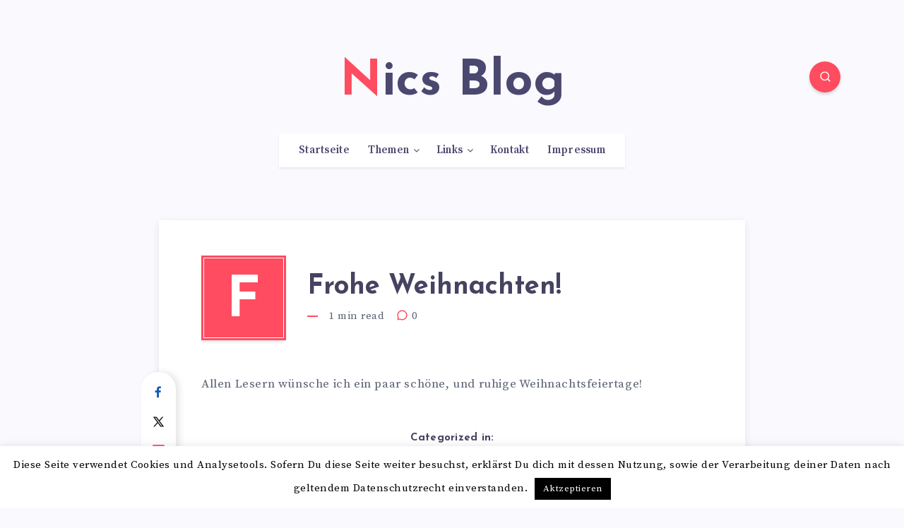

--- FILE ---
content_type: text/html; charset=utf-8
request_url: https://www.google.com/recaptcha/api2/anchor?ar=1&k=6LfVS5wrAAAAAHiAzfEX-DZPBe541sF8oFHObwat&co=aHR0cHM6Ly93d3cubmljcy1ibG9nLmRlOjQ0Mw..&hl=en&v=9TiwnJFHeuIw_s0wSd3fiKfN&size=invisible&anchor-ms=20000&execute-ms=30000&cb=vwnczvpxyo7m
body_size: 48307
content:
<!DOCTYPE HTML><html dir="ltr" lang="en"><head><meta http-equiv="Content-Type" content="text/html; charset=UTF-8">
<meta http-equiv="X-UA-Compatible" content="IE=edge">
<title>reCAPTCHA</title>
<style type="text/css">
/* cyrillic-ext */
@font-face {
  font-family: 'Roboto';
  font-style: normal;
  font-weight: 400;
  font-stretch: 100%;
  src: url(//fonts.gstatic.com/s/roboto/v48/KFO7CnqEu92Fr1ME7kSn66aGLdTylUAMa3GUBHMdazTgWw.woff2) format('woff2');
  unicode-range: U+0460-052F, U+1C80-1C8A, U+20B4, U+2DE0-2DFF, U+A640-A69F, U+FE2E-FE2F;
}
/* cyrillic */
@font-face {
  font-family: 'Roboto';
  font-style: normal;
  font-weight: 400;
  font-stretch: 100%;
  src: url(//fonts.gstatic.com/s/roboto/v48/KFO7CnqEu92Fr1ME7kSn66aGLdTylUAMa3iUBHMdazTgWw.woff2) format('woff2');
  unicode-range: U+0301, U+0400-045F, U+0490-0491, U+04B0-04B1, U+2116;
}
/* greek-ext */
@font-face {
  font-family: 'Roboto';
  font-style: normal;
  font-weight: 400;
  font-stretch: 100%;
  src: url(//fonts.gstatic.com/s/roboto/v48/KFO7CnqEu92Fr1ME7kSn66aGLdTylUAMa3CUBHMdazTgWw.woff2) format('woff2');
  unicode-range: U+1F00-1FFF;
}
/* greek */
@font-face {
  font-family: 'Roboto';
  font-style: normal;
  font-weight: 400;
  font-stretch: 100%;
  src: url(//fonts.gstatic.com/s/roboto/v48/KFO7CnqEu92Fr1ME7kSn66aGLdTylUAMa3-UBHMdazTgWw.woff2) format('woff2');
  unicode-range: U+0370-0377, U+037A-037F, U+0384-038A, U+038C, U+038E-03A1, U+03A3-03FF;
}
/* math */
@font-face {
  font-family: 'Roboto';
  font-style: normal;
  font-weight: 400;
  font-stretch: 100%;
  src: url(//fonts.gstatic.com/s/roboto/v48/KFO7CnqEu92Fr1ME7kSn66aGLdTylUAMawCUBHMdazTgWw.woff2) format('woff2');
  unicode-range: U+0302-0303, U+0305, U+0307-0308, U+0310, U+0312, U+0315, U+031A, U+0326-0327, U+032C, U+032F-0330, U+0332-0333, U+0338, U+033A, U+0346, U+034D, U+0391-03A1, U+03A3-03A9, U+03B1-03C9, U+03D1, U+03D5-03D6, U+03F0-03F1, U+03F4-03F5, U+2016-2017, U+2034-2038, U+203C, U+2040, U+2043, U+2047, U+2050, U+2057, U+205F, U+2070-2071, U+2074-208E, U+2090-209C, U+20D0-20DC, U+20E1, U+20E5-20EF, U+2100-2112, U+2114-2115, U+2117-2121, U+2123-214F, U+2190, U+2192, U+2194-21AE, U+21B0-21E5, U+21F1-21F2, U+21F4-2211, U+2213-2214, U+2216-22FF, U+2308-230B, U+2310, U+2319, U+231C-2321, U+2336-237A, U+237C, U+2395, U+239B-23B7, U+23D0, U+23DC-23E1, U+2474-2475, U+25AF, U+25B3, U+25B7, U+25BD, U+25C1, U+25CA, U+25CC, U+25FB, U+266D-266F, U+27C0-27FF, U+2900-2AFF, U+2B0E-2B11, U+2B30-2B4C, U+2BFE, U+3030, U+FF5B, U+FF5D, U+1D400-1D7FF, U+1EE00-1EEFF;
}
/* symbols */
@font-face {
  font-family: 'Roboto';
  font-style: normal;
  font-weight: 400;
  font-stretch: 100%;
  src: url(//fonts.gstatic.com/s/roboto/v48/KFO7CnqEu92Fr1ME7kSn66aGLdTylUAMaxKUBHMdazTgWw.woff2) format('woff2');
  unicode-range: U+0001-000C, U+000E-001F, U+007F-009F, U+20DD-20E0, U+20E2-20E4, U+2150-218F, U+2190, U+2192, U+2194-2199, U+21AF, U+21E6-21F0, U+21F3, U+2218-2219, U+2299, U+22C4-22C6, U+2300-243F, U+2440-244A, U+2460-24FF, U+25A0-27BF, U+2800-28FF, U+2921-2922, U+2981, U+29BF, U+29EB, U+2B00-2BFF, U+4DC0-4DFF, U+FFF9-FFFB, U+10140-1018E, U+10190-1019C, U+101A0, U+101D0-101FD, U+102E0-102FB, U+10E60-10E7E, U+1D2C0-1D2D3, U+1D2E0-1D37F, U+1F000-1F0FF, U+1F100-1F1AD, U+1F1E6-1F1FF, U+1F30D-1F30F, U+1F315, U+1F31C, U+1F31E, U+1F320-1F32C, U+1F336, U+1F378, U+1F37D, U+1F382, U+1F393-1F39F, U+1F3A7-1F3A8, U+1F3AC-1F3AF, U+1F3C2, U+1F3C4-1F3C6, U+1F3CA-1F3CE, U+1F3D4-1F3E0, U+1F3ED, U+1F3F1-1F3F3, U+1F3F5-1F3F7, U+1F408, U+1F415, U+1F41F, U+1F426, U+1F43F, U+1F441-1F442, U+1F444, U+1F446-1F449, U+1F44C-1F44E, U+1F453, U+1F46A, U+1F47D, U+1F4A3, U+1F4B0, U+1F4B3, U+1F4B9, U+1F4BB, U+1F4BF, U+1F4C8-1F4CB, U+1F4D6, U+1F4DA, U+1F4DF, U+1F4E3-1F4E6, U+1F4EA-1F4ED, U+1F4F7, U+1F4F9-1F4FB, U+1F4FD-1F4FE, U+1F503, U+1F507-1F50B, U+1F50D, U+1F512-1F513, U+1F53E-1F54A, U+1F54F-1F5FA, U+1F610, U+1F650-1F67F, U+1F687, U+1F68D, U+1F691, U+1F694, U+1F698, U+1F6AD, U+1F6B2, U+1F6B9-1F6BA, U+1F6BC, U+1F6C6-1F6CF, U+1F6D3-1F6D7, U+1F6E0-1F6EA, U+1F6F0-1F6F3, U+1F6F7-1F6FC, U+1F700-1F7FF, U+1F800-1F80B, U+1F810-1F847, U+1F850-1F859, U+1F860-1F887, U+1F890-1F8AD, U+1F8B0-1F8BB, U+1F8C0-1F8C1, U+1F900-1F90B, U+1F93B, U+1F946, U+1F984, U+1F996, U+1F9E9, U+1FA00-1FA6F, U+1FA70-1FA7C, U+1FA80-1FA89, U+1FA8F-1FAC6, U+1FACE-1FADC, U+1FADF-1FAE9, U+1FAF0-1FAF8, U+1FB00-1FBFF;
}
/* vietnamese */
@font-face {
  font-family: 'Roboto';
  font-style: normal;
  font-weight: 400;
  font-stretch: 100%;
  src: url(//fonts.gstatic.com/s/roboto/v48/KFO7CnqEu92Fr1ME7kSn66aGLdTylUAMa3OUBHMdazTgWw.woff2) format('woff2');
  unicode-range: U+0102-0103, U+0110-0111, U+0128-0129, U+0168-0169, U+01A0-01A1, U+01AF-01B0, U+0300-0301, U+0303-0304, U+0308-0309, U+0323, U+0329, U+1EA0-1EF9, U+20AB;
}
/* latin-ext */
@font-face {
  font-family: 'Roboto';
  font-style: normal;
  font-weight: 400;
  font-stretch: 100%;
  src: url(//fonts.gstatic.com/s/roboto/v48/KFO7CnqEu92Fr1ME7kSn66aGLdTylUAMa3KUBHMdazTgWw.woff2) format('woff2');
  unicode-range: U+0100-02BA, U+02BD-02C5, U+02C7-02CC, U+02CE-02D7, U+02DD-02FF, U+0304, U+0308, U+0329, U+1D00-1DBF, U+1E00-1E9F, U+1EF2-1EFF, U+2020, U+20A0-20AB, U+20AD-20C0, U+2113, U+2C60-2C7F, U+A720-A7FF;
}
/* latin */
@font-face {
  font-family: 'Roboto';
  font-style: normal;
  font-weight: 400;
  font-stretch: 100%;
  src: url(//fonts.gstatic.com/s/roboto/v48/KFO7CnqEu92Fr1ME7kSn66aGLdTylUAMa3yUBHMdazQ.woff2) format('woff2');
  unicode-range: U+0000-00FF, U+0131, U+0152-0153, U+02BB-02BC, U+02C6, U+02DA, U+02DC, U+0304, U+0308, U+0329, U+2000-206F, U+20AC, U+2122, U+2191, U+2193, U+2212, U+2215, U+FEFF, U+FFFD;
}
/* cyrillic-ext */
@font-face {
  font-family: 'Roboto';
  font-style: normal;
  font-weight: 500;
  font-stretch: 100%;
  src: url(//fonts.gstatic.com/s/roboto/v48/KFO7CnqEu92Fr1ME7kSn66aGLdTylUAMa3GUBHMdazTgWw.woff2) format('woff2');
  unicode-range: U+0460-052F, U+1C80-1C8A, U+20B4, U+2DE0-2DFF, U+A640-A69F, U+FE2E-FE2F;
}
/* cyrillic */
@font-face {
  font-family: 'Roboto';
  font-style: normal;
  font-weight: 500;
  font-stretch: 100%;
  src: url(//fonts.gstatic.com/s/roboto/v48/KFO7CnqEu92Fr1ME7kSn66aGLdTylUAMa3iUBHMdazTgWw.woff2) format('woff2');
  unicode-range: U+0301, U+0400-045F, U+0490-0491, U+04B0-04B1, U+2116;
}
/* greek-ext */
@font-face {
  font-family: 'Roboto';
  font-style: normal;
  font-weight: 500;
  font-stretch: 100%;
  src: url(//fonts.gstatic.com/s/roboto/v48/KFO7CnqEu92Fr1ME7kSn66aGLdTylUAMa3CUBHMdazTgWw.woff2) format('woff2');
  unicode-range: U+1F00-1FFF;
}
/* greek */
@font-face {
  font-family: 'Roboto';
  font-style: normal;
  font-weight: 500;
  font-stretch: 100%;
  src: url(//fonts.gstatic.com/s/roboto/v48/KFO7CnqEu92Fr1ME7kSn66aGLdTylUAMa3-UBHMdazTgWw.woff2) format('woff2');
  unicode-range: U+0370-0377, U+037A-037F, U+0384-038A, U+038C, U+038E-03A1, U+03A3-03FF;
}
/* math */
@font-face {
  font-family: 'Roboto';
  font-style: normal;
  font-weight: 500;
  font-stretch: 100%;
  src: url(//fonts.gstatic.com/s/roboto/v48/KFO7CnqEu92Fr1ME7kSn66aGLdTylUAMawCUBHMdazTgWw.woff2) format('woff2');
  unicode-range: U+0302-0303, U+0305, U+0307-0308, U+0310, U+0312, U+0315, U+031A, U+0326-0327, U+032C, U+032F-0330, U+0332-0333, U+0338, U+033A, U+0346, U+034D, U+0391-03A1, U+03A3-03A9, U+03B1-03C9, U+03D1, U+03D5-03D6, U+03F0-03F1, U+03F4-03F5, U+2016-2017, U+2034-2038, U+203C, U+2040, U+2043, U+2047, U+2050, U+2057, U+205F, U+2070-2071, U+2074-208E, U+2090-209C, U+20D0-20DC, U+20E1, U+20E5-20EF, U+2100-2112, U+2114-2115, U+2117-2121, U+2123-214F, U+2190, U+2192, U+2194-21AE, U+21B0-21E5, U+21F1-21F2, U+21F4-2211, U+2213-2214, U+2216-22FF, U+2308-230B, U+2310, U+2319, U+231C-2321, U+2336-237A, U+237C, U+2395, U+239B-23B7, U+23D0, U+23DC-23E1, U+2474-2475, U+25AF, U+25B3, U+25B7, U+25BD, U+25C1, U+25CA, U+25CC, U+25FB, U+266D-266F, U+27C0-27FF, U+2900-2AFF, U+2B0E-2B11, U+2B30-2B4C, U+2BFE, U+3030, U+FF5B, U+FF5D, U+1D400-1D7FF, U+1EE00-1EEFF;
}
/* symbols */
@font-face {
  font-family: 'Roboto';
  font-style: normal;
  font-weight: 500;
  font-stretch: 100%;
  src: url(//fonts.gstatic.com/s/roboto/v48/KFO7CnqEu92Fr1ME7kSn66aGLdTylUAMaxKUBHMdazTgWw.woff2) format('woff2');
  unicode-range: U+0001-000C, U+000E-001F, U+007F-009F, U+20DD-20E0, U+20E2-20E4, U+2150-218F, U+2190, U+2192, U+2194-2199, U+21AF, U+21E6-21F0, U+21F3, U+2218-2219, U+2299, U+22C4-22C6, U+2300-243F, U+2440-244A, U+2460-24FF, U+25A0-27BF, U+2800-28FF, U+2921-2922, U+2981, U+29BF, U+29EB, U+2B00-2BFF, U+4DC0-4DFF, U+FFF9-FFFB, U+10140-1018E, U+10190-1019C, U+101A0, U+101D0-101FD, U+102E0-102FB, U+10E60-10E7E, U+1D2C0-1D2D3, U+1D2E0-1D37F, U+1F000-1F0FF, U+1F100-1F1AD, U+1F1E6-1F1FF, U+1F30D-1F30F, U+1F315, U+1F31C, U+1F31E, U+1F320-1F32C, U+1F336, U+1F378, U+1F37D, U+1F382, U+1F393-1F39F, U+1F3A7-1F3A8, U+1F3AC-1F3AF, U+1F3C2, U+1F3C4-1F3C6, U+1F3CA-1F3CE, U+1F3D4-1F3E0, U+1F3ED, U+1F3F1-1F3F3, U+1F3F5-1F3F7, U+1F408, U+1F415, U+1F41F, U+1F426, U+1F43F, U+1F441-1F442, U+1F444, U+1F446-1F449, U+1F44C-1F44E, U+1F453, U+1F46A, U+1F47D, U+1F4A3, U+1F4B0, U+1F4B3, U+1F4B9, U+1F4BB, U+1F4BF, U+1F4C8-1F4CB, U+1F4D6, U+1F4DA, U+1F4DF, U+1F4E3-1F4E6, U+1F4EA-1F4ED, U+1F4F7, U+1F4F9-1F4FB, U+1F4FD-1F4FE, U+1F503, U+1F507-1F50B, U+1F50D, U+1F512-1F513, U+1F53E-1F54A, U+1F54F-1F5FA, U+1F610, U+1F650-1F67F, U+1F687, U+1F68D, U+1F691, U+1F694, U+1F698, U+1F6AD, U+1F6B2, U+1F6B9-1F6BA, U+1F6BC, U+1F6C6-1F6CF, U+1F6D3-1F6D7, U+1F6E0-1F6EA, U+1F6F0-1F6F3, U+1F6F7-1F6FC, U+1F700-1F7FF, U+1F800-1F80B, U+1F810-1F847, U+1F850-1F859, U+1F860-1F887, U+1F890-1F8AD, U+1F8B0-1F8BB, U+1F8C0-1F8C1, U+1F900-1F90B, U+1F93B, U+1F946, U+1F984, U+1F996, U+1F9E9, U+1FA00-1FA6F, U+1FA70-1FA7C, U+1FA80-1FA89, U+1FA8F-1FAC6, U+1FACE-1FADC, U+1FADF-1FAE9, U+1FAF0-1FAF8, U+1FB00-1FBFF;
}
/* vietnamese */
@font-face {
  font-family: 'Roboto';
  font-style: normal;
  font-weight: 500;
  font-stretch: 100%;
  src: url(//fonts.gstatic.com/s/roboto/v48/KFO7CnqEu92Fr1ME7kSn66aGLdTylUAMa3OUBHMdazTgWw.woff2) format('woff2');
  unicode-range: U+0102-0103, U+0110-0111, U+0128-0129, U+0168-0169, U+01A0-01A1, U+01AF-01B0, U+0300-0301, U+0303-0304, U+0308-0309, U+0323, U+0329, U+1EA0-1EF9, U+20AB;
}
/* latin-ext */
@font-face {
  font-family: 'Roboto';
  font-style: normal;
  font-weight: 500;
  font-stretch: 100%;
  src: url(//fonts.gstatic.com/s/roboto/v48/KFO7CnqEu92Fr1ME7kSn66aGLdTylUAMa3KUBHMdazTgWw.woff2) format('woff2');
  unicode-range: U+0100-02BA, U+02BD-02C5, U+02C7-02CC, U+02CE-02D7, U+02DD-02FF, U+0304, U+0308, U+0329, U+1D00-1DBF, U+1E00-1E9F, U+1EF2-1EFF, U+2020, U+20A0-20AB, U+20AD-20C0, U+2113, U+2C60-2C7F, U+A720-A7FF;
}
/* latin */
@font-face {
  font-family: 'Roboto';
  font-style: normal;
  font-weight: 500;
  font-stretch: 100%;
  src: url(//fonts.gstatic.com/s/roboto/v48/KFO7CnqEu92Fr1ME7kSn66aGLdTylUAMa3yUBHMdazQ.woff2) format('woff2');
  unicode-range: U+0000-00FF, U+0131, U+0152-0153, U+02BB-02BC, U+02C6, U+02DA, U+02DC, U+0304, U+0308, U+0329, U+2000-206F, U+20AC, U+2122, U+2191, U+2193, U+2212, U+2215, U+FEFF, U+FFFD;
}
/* cyrillic-ext */
@font-face {
  font-family: 'Roboto';
  font-style: normal;
  font-weight: 900;
  font-stretch: 100%;
  src: url(//fonts.gstatic.com/s/roboto/v48/KFO7CnqEu92Fr1ME7kSn66aGLdTylUAMa3GUBHMdazTgWw.woff2) format('woff2');
  unicode-range: U+0460-052F, U+1C80-1C8A, U+20B4, U+2DE0-2DFF, U+A640-A69F, U+FE2E-FE2F;
}
/* cyrillic */
@font-face {
  font-family: 'Roboto';
  font-style: normal;
  font-weight: 900;
  font-stretch: 100%;
  src: url(//fonts.gstatic.com/s/roboto/v48/KFO7CnqEu92Fr1ME7kSn66aGLdTylUAMa3iUBHMdazTgWw.woff2) format('woff2');
  unicode-range: U+0301, U+0400-045F, U+0490-0491, U+04B0-04B1, U+2116;
}
/* greek-ext */
@font-face {
  font-family: 'Roboto';
  font-style: normal;
  font-weight: 900;
  font-stretch: 100%;
  src: url(//fonts.gstatic.com/s/roboto/v48/KFO7CnqEu92Fr1ME7kSn66aGLdTylUAMa3CUBHMdazTgWw.woff2) format('woff2');
  unicode-range: U+1F00-1FFF;
}
/* greek */
@font-face {
  font-family: 'Roboto';
  font-style: normal;
  font-weight: 900;
  font-stretch: 100%;
  src: url(//fonts.gstatic.com/s/roboto/v48/KFO7CnqEu92Fr1ME7kSn66aGLdTylUAMa3-UBHMdazTgWw.woff2) format('woff2');
  unicode-range: U+0370-0377, U+037A-037F, U+0384-038A, U+038C, U+038E-03A1, U+03A3-03FF;
}
/* math */
@font-face {
  font-family: 'Roboto';
  font-style: normal;
  font-weight: 900;
  font-stretch: 100%;
  src: url(//fonts.gstatic.com/s/roboto/v48/KFO7CnqEu92Fr1ME7kSn66aGLdTylUAMawCUBHMdazTgWw.woff2) format('woff2');
  unicode-range: U+0302-0303, U+0305, U+0307-0308, U+0310, U+0312, U+0315, U+031A, U+0326-0327, U+032C, U+032F-0330, U+0332-0333, U+0338, U+033A, U+0346, U+034D, U+0391-03A1, U+03A3-03A9, U+03B1-03C9, U+03D1, U+03D5-03D6, U+03F0-03F1, U+03F4-03F5, U+2016-2017, U+2034-2038, U+203C, U+2040, U+2043, U+2047, U+2050, U+2057, U+205F, U+2070-2071, U+2074-208E, U+2090-209C, U+20D0-20DC, U+20E1, U+20E5-20EF, U+2100-2112, U+2114-2115, U+2117-2121, U+2123-214F, U+2190, U+2192, U+2194-21AE, U+21B0-21E5, U+21F1-21F2, U+21F4-2211, U+2213-2214, U+2216-22FF, U+2308-230B, U+2310, U+2319, U+231C-2321, U+2336-237A, U+237C, U+2395, U+239B-23B7, U+23D0, U+23DC-23E1, U+2474-2475, U+25AF, U+25B3, U+25B7, U+25BD, U+25C1, U+25CA, U+25CC, U+25FB, U+266D-266F, U+27C0-27FF, U+2900-2AFF, U+2B0E-2B11, U+2B30-2B4C, U+2BFE, U+3030, U+FF5B, U+FF5D, U+1D400-1D7FF, U+1EE00-1EEFF;
}
/* symbols */
@font-face {
  font-family: 'Roboto';
  font-style: normal;
  font-weight: 900;
  font-stretch: 100%;
  src: url(//fonts.gstatic.com/s/roboto/v48/KFO7CnqEu92Fr1ME7kSn66aGLdTylUAMaxKUBHMdazTgWw.woff2) format('woff2');
  unicode-range: U+0001-000C, U+000E-001F, U+007F-009F, U+20DD-20E0, U+20E2-20E4, U+2150-218F, U+2190, U+2192, U+2194-2199, U+21AF, U+21E6-21F0, U+21F3, U+2218-2219, U+2299, U+22C4-22C6, U+2300-243F, U+2440-244A, U+2460-24FF, U+25A0-27BF, U+2800-28FF, U+2921-2922, U+2981, U+29BF, U+29EB, U+2B00-2BFF, U+4DC0-4DFF, U+FFF9-FFFB, U+10140-1018E, U+10190-1019C, U+101A0, U+101D0-101FD, U+102E0-102FB, U+10E60-10E7E, U+1D2C0-1D2D3, U+1D2E0-1D37F, U+1F000-1F0FF, U+1F100-1F1AD, U+1F1E6-1F1FF, U+1F30D-1F30F, U+1F315, U+1F31C, U+1F31E, U+1F320-1F32C, U+1F336, U+1F378, U+1F37D, U+1F382, U+1F393-1F39F, U+1F3A7-1F3A8, U+1F3AC-1F3AF, U+1F3C2, U+1F3C4-1F3C6, U+1F3CA-1F3CE, U+1F3D4-1F3E0, U+1F3ED, U+1F3F1-1F3F3, U+1F3F5-1F3F7, U+1F408, U+1F415, U+1F41F, U+1F426, U+1F43F, U+1F441-1F442, U+1F444, U+1F446-1F449, U+1F44C-1F44E, U+1F453, U+1F46A, U+1F47D, U+1F4A3, U+1F4B0, U+1F4B3, U+1F4B9, U+1F4BB, U+1F4BF, U+1F4C8-1F4CB, U+1F4D6, U+1F4DA, U+1F4DF, U+1F4E3-1F4E6, U+1F4EA-1F4ED, U+1F4F7, U+1F4F9-1F4FB, U+1F4FD-1F4FE, U+1F503, U+1F507-1F50B, U+1F50D, U+1F512-1F513, U+1F53E-1F54A, U+1F54F-1F5FA, U+1F610, U+1F650-1F67F, U+1F687, U+1F68D, U+1F691, U+1F694, U+1F698, U+1F6AD, U+1F6B2, U+1F6B9-1F6BA, U+1F6BC, U+1F6C6-1F6CF, U+1F6D3-1F6D7, U+1F6E0-1F6EA, U+1F6F0-1F6F3, U+1F6F7-1F6FC, U+1F700-1F7FF, U+1F800-1F80B, U+1F810-1F847, U+1F850-1F859, U+1F860-1F887, U+1F890-1F8AD, U+1F8B0-1F8BB, U+1F8C0-1F8C1, U+1F900-1F90B, U+1F93B, U+1F946, U+1F984, U+1F996, U+1F9E9, U+1FA00-1FA6F, U+1FA70-1FA7C, U+1FA80-1FA89, U+1FA8F-1FAC6, U+1FACE-1FADC, U+1FADF-1FAE9, U+1FAF0-1FAF8, U+1FB00-1FBFF;
}
/* vietnamese */
@font-face {
  font-family: 'Roboto';
  font-style: normal;
  font-weight: 900;
  font-stretch: 100%;
  src: url(//fonts.gstatic.com/s/roboto/v48/KFO7CnqEu92Fr1ME7kSn66aGLdTylUAMa3OUBHMdazTgWw.woff2) format('woff2');
  unicode-range: U+0102-0103, U+0110-0111, U+0128-0129, U+0168-0169, U+01A0-01A1, U+01AF-01B0, U+0300-0301, U+0303-0304, U+0308-0309, U+0323, U+0329, U+1EA0-1EF9, U+20AB;
}
/* latin-ext */
@font-face {
  font-family: 'Roboto';
  font-style: normal;
  font-weight: 900;
  font-stretch: 100%;
  src: url(//fonts.gstatic.com/s/roboto/v48/KFO7CnqEu92Fr1ME7kSn66aGLdTylUAMa3KUBHMdazTgWw.woff2) format('woff2');
  unicode-range: U+0100-02BA, U+02BD-02C5, U+02C7-02CC, U+02CE-02D7, U+02DD-02FF, U+0304, U+0308, U+0329, U+1D00-1DBF, U+1E00-1E9F, U+1EF2-1EFF, U+2020, U+20A0-20AB, U+20AD-20C0, U+2113, U+2C60-2C7F, U+A720-A7FF;
}
/* latin */
@font-face {
  font-family: 'Roboto';
  font-style: normal;
  font-weight: 900;
  font-stretch: 100%;
  src: url(//fonts.gstatic.com/s/roboto/v48/KFO7CnqEu92Fr1ME7kSn66aGLdTylUAMa3yUBHMdazQ.woff2) format('woff2');
  unicode-range: U+0000-00FF, U+0131, U+0152-0153, U+02BB-02BC, U+02C6, U+02DA, U+02DC, U+0304, U+0308, U+0329, U+2000-206F, U+20AC, U+2122, U+2191, U+2193, U+2212, U+2215, U+FEFF, U+FFFD;
}

</style>
<link rel="stylesheet" type="text/css" href="https://www.gstatic.com/recaptcha/releases/9TiwnJFHeuIw_s0wSd3fiKfN/styles__ltr.css">
<script nonce="CW4Hbc7jkA8mv5x5pipsIA" type="text/javascript">window['__recaptcha_api'] = 'https://www.google.com/recaptcha/api2/';</script>
<script type="text/javascript" src="https://www.gstatic.com/recaptcha/releases/9TiwnJFHeuIw_s0wSd3fiKfN/recaptcha__en.js" nonce="CW4Hbc7jkA8mv5x5pipsIA">
      
    </script></head>
<body><div id="rc-anchor-alert" class="rc-anchor-alert"></div>
<input type="hidden" id="recaptcha-token" value="[base64]">
<script type="text/javascript" nonce="CW4Hbc7jkA8mv5x5pipsIA">
      recaptcha.anchor.Main.init("[\x22ainput\x22,[\x22bgdata\x22,\x22\x22,\[base64]/[base64]/UltIKytdPWE6KGE8MjA0OD9SW0grK109YT4+NnwxOTI6KChhJjY0NTEyKT09NTUyOTYmJnErMTxoLmxlbmd0aCYmKGguY2hhckNvZGVBdChxKzEpJjY0NTEyKT09NTYzMjA/[base64]/MjU1OlI/[base64]/[base64]/[base64]/[base64]/[base64]/[base64]/[base64]/[base64]/[base64]/[base64]\x22,\[base64]\x22,\x22HibDgkjDlnLDqkxFwr1Hw7k4QcKUw6wqwoBBIiVYw7XCpj/DuEU/w4BnZDnClMKRciILwpkyW8OtZsO+wo3DjcK5Z01fwqEBwq0ECcOZw4I4HMKhw4tpesKRwp17d8OWwowqP8KyB8O/BMK5G8OpZ8OyMQ/CqsKsw69uwq/DpDPCrGPChsKswr49ZVkJPUfCk8OzwqrDiAzCgMKTfMKQIwEcSsK3wqdAEMO1woMYTMO+wotfW8OlNMOqw4YBI8KJCcOUwofCmX5Jw5YYX1jDk1PCm8KkwpvDkmY9AijDscOCwqo9w4XCp8OHw6jDq0HCsgs9Kkc8D8ONwrRraMOiw6fClsKIWsKLDcKowpMzwp/DgVTCkcK3eFc/GAbDkcK9F8OIwpPDvcKSZD3CnQXDsWdGw7LChsOCw6YXwrPCmVTDq3LDrx9ZR3c2E8KeY8OlVsOnw4okwrEJFyDDrGcMw5dvB33DsMO9wpRLVsK3woc+c1tGwr9Vw4Y6c8O8fRjDt1UsfMOCLhAZT8Kwwqgcw6rDksOCWxbDsRzDkTTChcO5Mw3ChMOuw6vDtn/CnsOjwq3DiwtYw4jClsOmMSlYwqI8w4ArHR/DtmZLMcO+wrh8wp/DhS91woNTacORQMKgwqjCkcKRwo3CqWsswox7wrvCgMOSwozDrW7DlcOcCMKlwqrCsTJCAV0iHjHCmcK1wolnw6pEwqEIGMKdLMKWwpjDuAXCsDwRw7x1BX/DqcKuwpFceHlNPcKFwrI8Z8OXaGV9w7A6woNhCx7CrsORw4/CvMOkKQxjw4TDkcKOwqHDoRLDnFHDoW/CscOxw45Ew6wHw7/DoRjCvjIdwr8NaDDDmMKRPQDDsMKmMgPCv8OwesKAWSLDsMKww7HCpm0nI8O3w6LCvw89w6NFwqjDrQ8lw4oVSD14Q8O3wo1Tw7kAw6k7M0lPw68LwppcRFsYM8Okw6bDsH5Ow7xQSRg2RmvDrMKKw4dKa8O9E8OrIcOSNcKiwqHCgyQzw5nCosK/KsKTw5NdFMOzWhpMAG5iwrpkwpxgJMOrFljDqwwvOsO7wr/Ds8Knw7wvIgTDh8O/d3ZTJ8KdwoDCrsKnw7fDqsOYwoXDssO1w6XClXd9ccK5wqo1ZSw4w4jDkA7Dq8OJw4nDssObcsOUwqzCkMKHwp/[base64]/Chj90F8OmOD7DrEwQSUrDlMKtUmPCpcOFw6QAwo7CiMK6BsObKT3DlMOGCGNzCA0HacKbeEQ/[base64]/[base64]/CqW8Vw5bDr8OVUsK7wrvCg8OXdC15w6zCpy4/w7jCjsKySlYYS8OYcTDDpcOuwqHDkwRBH8KYD2XCvcKcLg8uecKlV3EWwrHChV8iwoUwBCPCiMK/wqTDscOQw73DiMOjcMKJw7nCtcKWb8Ogw7/DssKIw6HDr0VLD8OHwpfCocOEw7cgNxhabsO2wpzDuUdqw5RwwqPDk1New77CgGLChsO+w5rDmsOAwoTCn8KMfsODO8KuXsOdw7NuwpZ3w49Nw73CjcO+w7gvfsO3TGjCvSzCjRvDusK/wq/[base64]/DlcKfwqB2w6UGV8O1wpMnwoDCohNuJMO6w5/Cvht+wprCp8OVNBhsw5hWwobDu8Kywp8ZCcK9wpQ3woDDl8O8IcKyOsKsw7I9DjzCpcOew6xKCD3DukHCmQwBw4LCgWg8wqPCjMOFDcKrNgsBwrTDqcKFMWnDisKEGUnDpmfDjh7DhA0pRsORNcKTZsOTw5Qhw5EuwrLChcK7wo/CpXDCp8K0wrsdwojDtwLDqmx8aA4YGinDgsK1woMHJ8O9wq1/wpUjwq0uWsK/w6rCvMOpVzNzAcONwpRfw4nCtCdZbMOgRGDChMOqNsKzX8O1w5RLw4VXXMOaJsKUMsOIw53DpsKkw5bCnMOAPS7CqsOMwrsnwoDDrQ9fwqVewp7Djz9Zwr/CiWpFwoLDm8OXFQwgBsKDw4NCFQ7DiXnDnMKrwr8cw5PCllbDrMOVw7wBYwsnwoEcw6rCo8KWRcKqwqDDu8Klw7wYw7vDn8OSwpUwOMK6wqULw4jDlAAIDDcHw5HDlVs9w5vCpcKCBMO1wrpvDMOvUsOuwqQBwqHDm8Ofwq/DiTzDmATDrg/Cgg7CgMO2TEjDsMOfw7NETWrDrA3Crk3Di2rDrQAOwqXCvMKMK14Aw5MRw5XDlcOUwqMAFsK/d8KPw50+wqNcXcO+w4vCpsOsw7htYsO2BTrCpirCicK+fE3Cjhx5GsOJwqciw47CosKnJzLCojwlPMKocsK6Fx0jw78uPsORN8OSacKJwqJwwpYsbcO/w7EvGiZ1w5R1b8KMwqxNw7hLw4LCsEIsJcOiwoUKw5wzwrzCscKswrPDhcO/R8KDAStnw7U+RsO4wqDDsBHChsKUwo3Cl8KVJSnDvTbCrsKGRcOpJXhdC3EWw7bDrMKKw6FDwqE/w7hGw7JxJxp9CWwfwp/Cjkdhf8OHwo7CpcKIewLDj8KCZEkbwq1JM8OOw4DDgcOlw5FEAmEywrdzY8K/[base64]/CgSvCn8OhbMO/wqzChg0lAcK3BcKmwqxTwrjDu23DhDY4w6PCp8KyUcO8F8Oww5dgw4ZNd8OcRx4aw5EzNE7Cm8Oow6d+DMODw4rDnUZbAcOowr3Dm8Ozw7vDgUktV8KWD8KjwqUgYUUbw5s9wpLDocKAwokyWgjCqAHCnMKmw45qwrRYwr/Cvy5PNcO8bA90w6TDjlXDpcOyw6xKwqHCg8OiOkdYZMOEw57DmcK5JMKEw55kw5svw7hDLMOIw6zCjsOOwpbCrcOuwqELUsOFMGrCsnJxw7sSw6BIH8OfD3snEFvDqsKPeA1KOENVwrYlwqDClSbCgkBLwoAcE8O9asOrw4RPY8KYMkcDwpnCusKPbMK/wovCv2VWP8Kzw7XCmMOSZi3DtMOadsOQw7rDuMOtPcOWesOgwp/[base64]/CtsKqw7pDAnzCvyTDnVxCEMOpw7bDsBJ6w5nCicO4O1xrw4bCssOmaXbComoDw7hfdcK/acKew4zDg1fDmsKEwp/Cj8KkwpdZacOXwrDCshg3w5jDlcO8fCjChjs1BjrCiV7Dr8Ohw4xpKBrDg27DtcKcwqcbwpzDslnDjTgLw4/CpyHDhMO9HFsGF2jCmBrDuMO5wqDCncKeXGnCjVnDgcO6D8OKwpzCmhJiw5QWfMKmdQojT8O4wosQw7TDlzxHbMKIXQ1ew73CrcKpwq/[base64]/[base64]/DvHLDigRUwpdYdhTDp1wIw7DDlAlxwojCnsOdwofCkxjDosOUw4FpwpvDi8Ozw4szw5d8wqnDmhHDhcOYPk4mbcKKDy0cG8OUwpfCo8OSw5HCmsK8w47CncK9e2LDvcObwqXDkMOcG20Bw7Z2awhwHcOrLsOfS8KBwp1Yw7dLPglKw6PDm1N/wqAGw4fClBo3wrvCksOxwqfCjCxpWCxgXBbCkMOqKjoGwq5QeMOlw6pFXsOqFcK6w63CpynDg8OpwrjCiTh2w5nDrx/ClcOmVMO3wofDlyVvw58+LMO8w7sXGBDCuhZPV8OMw4jDlMO0w5/DtRovwrlkIyzDphLClzfDs8OkWS4Rw5DDk8Oew6HDisKXwr/CjcO0RTTCqMKDw5PDliMJwqfCqWHDk8OwUcKHwqfClsK2exnDiW/Cn8KvNsKowqrCjGRYw5zDoMOawqdEEsK5EELCscOnU3Zdw7vCvz5oScKbwp91bMKSw4FNwpoxwphHw60aesK+w4XCv8KQwqvDh8O0BWvDlUvDtWTCtA5IwobCgwwmT8KGw71pZcO1Jwd6Xi5dUcO3w5bDisK+w7zCg8KgTcOABmI4b8K1OyhPwq/DjMKPw7DCssOjwq8iw6wcdcKDwrXDgFzDkF4Ow75Mw4BMwqDDp3QIF0ZFwodVw6LChcKWa1QIaMOiw48cMHd/wo11w4cCJwk/wqLCgmHDrRgAGcOVTjXCpcKmLFRbbWXDg8O7w7jCmwoHDcOsw6bCjWIMCw7CuBHDqXJ4w4xLLsOCw4/CmcK2WgQiwp3DsC7CrDMnwpcLw7jDqX8yY0Q5w6fDhMOrdsK8EmTChQ/DsMO7wqzCrWQYa8K2Qy/CkADCrMKuw7p4bmzCqsKBN0cNRTzChMOYwp5KwpHDuMKnw5nDrsO3wrPCqHDDhkMgXGJ1w5rDuMO0UADCnMK3wqE6w4TCmcOBwp3DkcOcw4jCg8K0wrDCocKCS8KONsKqw4/Cij1Ewq3CngkrJcOVABtgC8OLw75JwohowpXDocOFHX1iwr0CNMOMwq5yw6PCs3XCqSLCrT0cwq3CmxVVw61WOWvCtkrCv8OTJMOcZx4td8KdR8OUKkHDhgvCusKVVgjDsMOjwoTCuCMFcMOocMOhw4gld8Oyw5/CtRM/w6zCs8OsGQ3DkzzCt8KLw4vDuifDqlh/[base64]/CtxnCh8OeBsKkwo0hFsOBdhRGM8OJw67Cq8KwwrpsWVXDgcOuwrfCn2HDilnDqGo/H8OUTcObwonCmcOLwp3DrwjDusKHAcKGHUTDp8K0wrtOf33DkAbDscKYQg96w6oKw6NLw69jw7TCn8KvX8K0wrDDpMOpCBlzwoE0w5wYbMOUIkdlwoxQwoTCscOWOiB9MsOBwpnCrMODwqLCpjEpG8KbPcOcfQlkC23CoG5Fw5bDgcOTw6HChMKfw4/DlcOqwo01wpDCswsswqUqLhhPZcKqw4XDhjnCowbCrg07w6DCisOhOXvCpgJDW0/CkG3CtFEMwqV2w5jDn8Ktw6jDqV/[base64]/DtsOfw5PCn8KQw5vCucKtwrLCvsORw7HDpi8yWE9uLsK7wpgYPCjDmT/[base64]/DsMOYw6PCgcOnwrrCqT/CmifCi218GHjChC7ClizCssO/I8KIUkxlCWjCnsOKEXPDqMO8w5HDkcO7OxAewpXDrTbDicKMw7E+w5oaTMK/GMKjSMKWETPDumnCisOsHGIxw6x7wocqwpvDgnsgfFUTBsO7wqttSSzCj8KwZsKjF8K9w7ttw4vDjgHCqkbCpyXDs8OPBcK5CTBHKTJiUcOOEsK6NcOtIi49w6XCrEnDi8O9cMKlwp3Cs8OGwo5CZ8O/wprCtSDCgsK3wo/[base64]/[base64]/CiMOtR8K1GMK1wow8w6R3w6/CvMOQw5lqwqrDrsK4wp4rwp/DjUnCiTAaw4Y7wo5dwrfDjwhaY8K7wqfDt8OOYFgPBMKrw556w5LCqUAmwqDDiMOCw6XCv8Ouwo/DuMKsNMKfw79Dw4cCw74Cw6vCkGsNwpfDsyzDiGLDhhRZR8OUwrJDw74HUsOywpzDhcOBWiDCoSEmcgzCrcKEEcK4wp/DtSHCh2ANJcKvw65lwq5XNXU2w7PDn8KcQ8OmT8KZwq5cwpvDhzjDp8KOJjTDuSHDrsOQw5N3eRTDsk4GwopWw6wtGhnDtcOkw5B7LFDCsMKJVyTDukgYwrLCrh/[base64]/DtMKpXcKswrbDilfCncKlwr7ClcOQwqHDlzDDmsKhblTCmsKbwrzCsMOjw63Dr8ODZRDCjH/Cl8OSw6XCj8KKWMK0w5XCqBgqHUBFfsOeLG9CNcKrAcO/NxgpwqbClsKhasKlUhkbw5jDoRBSwr0WWcOvw5/Cqi4Nw78ZU8K0w53CvsKfw7DCjMKfUcK2CAcXFBPDuMKow6wuwpUwSF0QwrnDskTDnsOtw5fCosOsw7vCnMOUwpNTQsKRCVvClxTDmsOdwqRiMMKJGGbCmQHDv8OXw6bDtMKNVjfClcKvOCLCoVIxccOmwpbDicKHw781P1N1albCqMKdw6AZUsOiAljDqMKhXn/CrsO2w7lHRsKbBsKJfsKEAsK0wqtYwqzCsS0Fwrlvw6rDmQpuwr7Cq08CwqTDq3IaCcOMwq9Mw77DiU/[base64]/DrC4Yw5/Dg8KZw5skw6NkbVHDvcKkw7DDocOWbMOuO8OxwoZiw60tTSzDjMKiwq7CoDI6eW/CvMOETsKswr5/wr7CoEJpM8OJIMKZPknCjGo4DUfDilfDp8Oxwr0scsKveMKfw5t4N8OGJ8O/[base64]/[base64]/w6VWw6LCosKWwqHCncKOw5fDksKbw4hSw57Dl8ORa2oaacKnwp3DtMK3wooDHhduwqN0clPCpAvDp8OTwovCpsKtU8Kjeg3DnFYqwpQ4w7JFwobCgzLDjcOxegPDrGbDusO6wpPDjB/DgGvCk8Ovw6VuKwjCukEZwppmwqxVw7VCFsOTL0d2w77Cn8KSw4XCjCHDnRrCoTrCk0rCs0dmZ8OEXkBADcOfwqbDqQlmw6bCilbCtsOUOMKXclDDl8Krwr/CoAvCjUUow7DCsSs3YXFXwpl6GsOcIsKZw5XDh2vCgGrCu8KbVcK9DVhfTR8Dwr/DrcKCw7TCpE5HWSzDqx84IMOsWDpZUDfDiWrDiQEQwoIlwpAzTMKuwr13w6UpwrMkUMO+T2MdKQvDu3jDsDA5YwoqeCXDj8K1w5sbwp/DlMKKw7NKwrHCnMK7GS1dwoLClSTCql5oXMKTXsK2woPCosKgwrHCqsOxcXTDiMOxQ2fDvzN6WmZwwoVewqYfw5XCrsKKwqXCocKPwqEdbi3Dq2AVw43Cu8KdSjlpw4Frw5Z1w4PCvsOSw4fDiMO2XBRIwos/[base64]/w5LCgUhfw6cXWzMTwr7DrznDk8OawoDDv8KMHzErw7rDlMOcwrLCoXrCowJbwrVqEcOibMOLwrTCm8KKwrbCrmfCuMOsU8KwJcOMwobDtnpaQ21ZfsOZW8KoDcOywqfCr8O1w6EBw6BIw4PCsQwdwrfCkkbCj1XCrUXCpkgOw5HDpMKkHMK0woZhaTY5wrXCksO/MXnDhmhHwqNMw7RzHMOAfUAEQ8KtEk/DrgFFwq8DwpbDoMKqWMKzA8OXwohfw47CqMKGQcKpc8KDVsKrGmI4wpDCg8KjKxnCnVDDucKLe1UCehZLBA/CrsOWFMOhw5t/PsK3wp1GNFrCln3CqVbCp1PCvcKofBzDo8OIPcKCw68cacKFDDfCrMKhGCM3WsKZJhRjwpdYZsKCIgnDrsO/wrrDhwZrR8OOWhQgwoU4w7DCkcOTBcKmRsONw71bwonDiMKEw6bDviEIAcOzw7h5wr/DsgM1w4PDjWDCv8KEwpgiwqDDmgnDqgpgw5lyEMKsw7XCr0rDnMK/wq3DjsOXw65PUcOAwpMmI8K7V8KxT8KKwqXCqA1kw7Z2dU8yOWwSZwjDsMKZBz3DqsOKRMOow4HCgADDtsKUcxA+FMOmT2QuYcOBdhvDqAELHcKIw5LCucKXC1TDkknDlcO1wqTDksKKUcKsw4LCpCLCsMKDw4N8wrkEVwDChBM7wqA/wrNmP25vwrvCkMKbEMOES03DgU8ww5nDpsOAw4TCvXpGw7HDpMK+XMKULk5TdzzCu3oPesKOwojDl3UfB25FXQLCtUvDgB4LwpohMV3Cnz/DpGxTKcOew6fChTDDv8KdZGxawrhXZToZw63Dr8Oswr07wqcFwqAcwo7DlEggal/CpHMNV8OIF8KRwrfDjQfCvRHDuHkLZsK5w74pCz3Cp8OrwpLCnHTDjsO7w6HDrGp+Kx3DngTDvMKpwr51w5bCtExhwqnDrG4mw5zDjlUPK8K8b8O6O8K+wrBuw6jDo8ONDSXDki3Cj23Cs17Dox/DknbCplTCqsKFAMORMMOBIsOdQVDCmSJ0w7TCgkIQFHtFIC7DhUfCqD/[base64]/fMOuB8K/w7tUw4hTecO7bMKLU8OKA8KCw4kcJTDClljDjMOtwrvCtsOOYsK6w6PDmsKMw6JKLsKGK8Klw4sfwrp9w64GwrFiwq/CtsO3w4PDtW59FsKLKsO8w7B2worDu8K2w7AhByhlw67Cu2NNMlnCmT4DTcObw48+w4zCjDJvw7zDkQHDv8KPw4jDj8Oyw7vChsKZwrIUXMKJKQ3CgsOsPcOqSMKGw6Jaw5fDsC19wpjDqS8tw7HDmmMnIj7DvWHClsKiwrzDg8OOw51zMi5fw6/Cp8OjZ8KUw5ZmwqrCvsOxwqXDsMKjKsOgw43ClEJ/w6oHXFIJw6krR8O6XSFdw5Eewo/CiVUUw5TCh8K6GQwGcwHDlCfCucOlw4zCt8KDwoJOJWJTwonDsgfCqsKQf0NcwpzCvMKbw7YAPXg8w7vDigPDm8KDwpskQ8K7YMKlwr/DoVbDn8OuwoBmwrsULcOJw4w5Y8KWw6vCscKUwqrCllfChsKEwphBw7BBwoFyJ8Ozw4hqw67CkiJLX3PDnMO1woUHb2E3w6PDjCrDnsK/woAiw5LDkRXDo1xHbUHChGfDpnx0On7CiXHCm8KXwoPDn8KSwrwxbsOcdcOZw7rDu3/CmXjCvjPDpQrDrHLCu8Oow7VGwoxxw7IqYybChMOEwrbDkMKfw4jDrlHDuMKEw5dtORU0wp4sw44dSBjCn8Obw7cPw7p2LSbCscKrfMK7UVwpwrULN0jDgsK6wobDocOkZVjCmhvCiMOaYsOdLsKuw4zCpcKqAkV/wpLCqMKIUMKSEi/CvEfCvsOfw4AiJGrCnSrCrMOrw6bDjEo9McOGw4MZw4IkwpAOfwVOIhgbw77DrD8oI8KRwoZvwq5Kwo/DpcKrw7nCq20xwrwXwrQAaEBXwqNcwr0iwr3CtTIZw7rDt8K4w7dmKMOufcK3w5ExwrnCt0HCtcOswqzCucK7wpIEScOcw4o7RsOUw7HDlsKlwrBjVsOgwqttwoTDqA/CgsKSw6MTF8KrJnBowrjDncKFDsKKPUJ3eMOGw6ppR8KIZMKnw6EqExwZPsO9OsKzw4hYBcO0V8Oyw798w53CmjbDvMOBwpbCrV7DuMOzIWHCoMO4MMKkHcK9w7rDkh9UBMKNwp/DvcKrBcOuwq8nw7bCuy9zw6k3bcKQworCq8K2bMO2Rn7Cjz1PfDhbEgLCuyHDlMK4e2RAw6XDnFAswpnDicKCwqjCvMO7WRPClirDvlPDqEYTZ8OqN0B8wp/[base64]/wq/CuzjCkcKFUwh1wqwdwq7CnTLDhibCnxMvwrpGHzzCrcKywpjDqMK4d8OewoDCuAzDtjRdYyTCkEgic14nwrzCmMOrNcKcw5wcw6rCpFvCiMOdOm7CtMOIwpLCthwww5x9wrXDoTDDhsKWwoQ/[base64]/[base64]/wowVwqbDlMOmO8OCSRDDkxPCunlpw4XCo8KYw7wPE04qMMOpJlPCq8Oew7bDoT5HRMOXaATDsX0Bw4PCosKfYzzDvXR8wojDj1jCnCoNfn/CqkpwPBkDbsKCw4nDpGrDk8OUBDkOwoZDw4fCildQQ8KmIAzCog4Qw6jCtAoZeMOOw4PCvShObB/CqcKDWhkKehvClGJXw6Nzw7QyLWVjwr0/JsOMLsKEMStBBnUPwpHDj8OvZjXDljZAFAjCmUA/Y8O9IMOEw5ZuUQdKw6AvwpzChWfCk8KRwpZWVmPDusKyWl/[base64]/woRVa8KqZ2ZYw70twpdYw63DqGrCmFZVwqbDmMOvwo1mVsKbwovDvsOCw6XDoknCr3oKaQTDuMO+SChrwrNlwrkBw7jDjTQAIMK5ZydCPADDu8KTwprDgTZ9wr9zcEAuHGd4w4NXVTQawrILwqs6REFZwqnDscKKw4zCqsKhwo1TS8Omwo/CisK5E0DDlkHClcKXK8O0Q8KWw5vDk8KKcDlxVFfCi2QoOMOwV8K/NFA3bzZNw7BEw7jCq8K8axAJPcKjwrPDrsOCIMOawrPDosKBRxjDtmp3wowsKVBww6Rrw7LCpcKJHsKiXgkKc8OIwrY3OARxdj/Dv8KCw69Nw6vDjljCnA0EfVFGwqp+wrfDlMOewo8WwrHCkQ/[base64]/[base64]/c8OxdHsoRz/CtHPDucKHUmopw4HDmmZmwpZQJQvDl3Jow5PDgQLCsnAQZEdQw5TCgF4+bsO5wr0swrbDmzoZw4HCvw1WTMOhQMOVP8OMC8OHS0zDhBdtw6/ChCTDhCNGRcKxw7FUwqHDgcKLBMOiLzjCrMOZdsOSDcO4w4XDkcKHDDxFb8Ofw4vCtVzChVwVw4EpbMOmw57CssOELlELc8OowrvDkigVAcKkw57CqwDDsMK7w7siSl0fw6DDi1fDr8OdwqUQwoTDpsOiwpjDjl0AZGbCgcKJcsKKwoPCicK+wqQ3w6PCl8KbGU/DtMOxUB/Cn8KvVC7CigPCnsO9eDfCrCHDssKPw5pLEsOoWcKIJMKpABLDp8OUU8O7NsOAb8KCwpnCl8KIWRNJw6XCn8KaCFPCi8ONG8KgE8OMwpBmwplHS8KWwonDjcOAfcOdMQbCsmLDocOHwpsLwqlcw7Jpw6/[base64]/eMOWO8Onw6NVIMKsbDM4ZSbDpn3CmMKpw6p/HQPDpWVLfCg+DygeJsO5wpLCscOwDcOQS0kWIWzCg8OWRsOeL8KDwr87ecOzwoxtAMK5wqM3Mx4iOG8kQmM6UcKlM0/DrV7CrgVOw6h0wrfCscOcOWcyw5xYRcKxwrfCgsKcw6nCpsOCw7TCg8OfIMKuwoIYwrrDtULDncK8MMONecOUDRjChnMSw4gSScKfwrfDunRMwr0baMK/AzrDqcOzwoRvwpPChSouw7nCvEFQw4zDqyAlwoo/[base64]/w4XChH0lw7XCmsKCwp4vw7vCoHp3GMO7XDrDtcKyJsOJw5Zjw55jAlXCvMOZGWfDsENEwoNtRcO1wqrCoCvDlsOpw4dPwqbDt0c8wod6wqzDoE7CkQHDr8K/w5nDuhLDtsOzw5rCisKHwoZCw4zDrQxVc197wrtuU8K7fsKfFMOtwr9dfnbComHDkzXDtcKscRDCtsOnwqbCkn4rw4HCtMKwK3XCmnZQa8KlTjrDsW0+HFJqC8OgLkQ+dHbDiUjDm2zDvMKJw5/DksO5ecOGDnvDtcKPZ3VJEMK3w513PjHDsHRcIMKXw5XCrMO8T8O4wp3DvVfDmsO3w7g5w5TDvy7DicKqw4EdwrVSwprDjcKrQMKXwpFdwrrDi3XDrx1/w7PDnAfCshDDoMOEUsOCbcOyWkVFwrtWwqYAw4nDuh8dNgMnwps2LMKZAj0mwo/Cgj1eHGvDr8OmccOaw4gcw4zCj8K2fcOBw4PCrsKNbi/ChMKpYMOPwqTDqFBLw44ywo/Dj8Ouflw1w5jDuAExwobDpU7CpT96QHzDvcKuw6DClWoPw4bDucOKdnlowrHDswYYw6/[base64]/CiFvCjCfCosOkw6DCpiLDiXPCisKsw53DjMK0dsKgw7hMdTYwTU/CoGbCllAFw5PDlMOEeigYGsKFwo3DvE7DrzZowrzCuDAmf8OAMBPDm3bDjcKhLsOfBwrDjcO7fMK8PMKiwoDDtSAtHlPDmEsMwo1Mwq/[base64]/wonDlMKKwo9uaFt3wpbDjB3CsgF6w7jDmCjDkTRDw6jDvxnCkUcpw4XCvC3DpcKvHcO/BMOgwprDvxnCosKNLcOVU3ZqwrrDrjHCgMKgwq/Dq8KIYsOUwoTDvntBSsK4w4fDo8KxSMOXw6XCq8OkHsKAwr9Mw7x7MBsXQcOJBsKawrNOwqwwwrRhSU1vKHHDhAfDm8K4wos/w6EKwo7DulpAInTDlloEF8OzOlVCW8KuBcKqwqbCpsOGw77Dh30iScO1wqTCtcOpeyfChToQwqrCosOPXcKmBU4fw7bDqyQEdgErw5F+wrUuMcKBDcKqXBzDrcKeclzDu8OWHF7DnsOMUA5MACsqRcKTw54qKWxWwqRjBAzCpXopaAUYT1c9UBTDjsKJwo3CqsOrUsO/JErCoDDCi8KtW8K+wpjDgTAOcws7w7nCmMOyXFjCgMKswqhSDMOdw5s6wq7CtSbCtMO7eC5nKA4LdcKKE3osw7vCtQvDkCzCnDXCosKfw7/DplMLShg1w73DhBRbw5l5w40sCMOjGC3Du8KgdMOGwp1VacOAw4fCgcKRWjvDicK2wq1Mw5rCgcKmVxoEKMK9woHDoMK2w6kjE1c6DC91woHCjsKDwp7CoMKDZMO0BMOEwrrDu8KmCnlFw698w55WDEgOwr/CtifCuRtVKcOkw4NMHnErwqPCpsKdM0nDjEYMVDxAf8KSY8K/wqTDjsK2wrQfFMOUwpvDjcOGwrwTKEEMdsK1w4lcQsKiGTPChF3DrwNOXMOQw7vDrUkybH5awofDmUgOwq/Dt1o9cUsMLMOBBSlVw63Ci1DCjcKjJcKHw53CkTh6wqVgcHAjSQLCk8Oiw5BTw67DjMOMZlpKYMKJXwHCimjDrsKKeh91FWzCmcO0JANzRTgMw5ggw7nDi2XDq8OZB8OdaBfCrMOcNQPClsKOKxprw4zCnlLDl8Ozw43DvsKiwqobwq/DicO3Wy/DhXDDungZwqY8wr7DgwdOw67DmTLCqicbw7/DhjhEbcOPw4zCnGDDuhxDwqQLw6DCqMKYw7ppCVtQeMK3HsKFC8OSw7lywr7CnsKXw71ACEU/KsKOGCYJO1YewrXDuRDCshNlY084w6HCjR54w73Ct1Fuw7/Dg3zDu8KcfsKPBE82w7/Cp8KVwoXDo8O/w4nDocOqwpjDvsKBwr/DiE3ClUgOw4h1wrnDjl/Cv8KEDUp0TBwpw5whLXR/wqscOMO3EjlUEQ7CuMKGw7zDnMKQwqZ0w4pcwp8qIWfDo0DCnMK/[base64]/fMOjw4xZYAJrNFHCq07DmlIowpF3wrRbPQRfKMOzwpBfGx3DkhTCsG1Kw4kOXC3CnMOcCE/DqcKRZVnCl8KMwqJqSX5pc1gHBwHCjsOEw4jCvmDClMO2UcONwowWwp82f8O6wqxDwqjCssKoGsKHw5RGwqtcQMO6NsKxw5h3NcOFfMKgwrVrwpN0CAFHBU8qVcOTwqjCjivDtiEmVTjDosK7wrbClcO1w6/ChMKfHwImw5MdJsOfEUzDnsKvw519w4zCusOiK8OcwoHCsmEuwrvCtMOPw7xpOTF4wq/DusO4VzpjXkzDqcOQw5TDp0t8FcKfwrvDosKiwpzDscKAPSjDm33DlsO3CsO3w6pETksoRQvDuFhRwo/DiHhUd8Ouwp7CpcOmSCkxwpE+wo3DmSfDoS0pwqIVTMOkchc7w6zDqkbCtTNaZGzCvwpHa8KACsKJwrTDq0U8wqdUd8K4w7TClsK+WMKEw6DDhsO6w6hjw4B+esOuw7DCpcOeJyo6bsOvNMKbNsOXwqIrXXdXwr8Ew7sOICgEOQnDnmVnUsKDNUJadm0/wo1FIcKfwp3ChMKEMwcXw7ZIPsKQP8OfwrR+RV/CmHM4fMK1Yw7DtcOJHsOKwo5BPcK1w6bDhxQyw5opw4VsTsKgPTLChMOkScK/wpPCrsOIwq5rGnjCtGzCrT4Jw4NQw7rCk8KUOFvDl8OabGnDksOYGcO7ZyDDiAx8w4oWwoDCujNzDMOKIEQowpceQsK6wr/[base64]/DhMKRTVLCkMOhw5Vlw5VkV8KMA8OyL8KFwqVRfcO6w54yw7XDh0V1IgpkKcODw79dFsO+HSNmHwEnCMKgb8OiwrQSw5YOwrZ/X8OUJ8KIAcOMWx/CpzJkw75Gw4jCksKLaA1FVMO8wqoqBQPDrX7CiA3DmR4RAQDCsnoxcMKaA8OwQxHCssK7wovDmGXDh8Oxw5xOai9NwrFtw7nCrE5cwr/DkXYGIh/DoMKlcSNkw7YGwpsGw6jDnAdXwpPCjcKUGzBDOAV6w7smwovDm1MRFsOQehgFw5vCv8OgecOdGn/CpcObFsKiwqDDqMOHMihQYF0iw5nCpSAcwoTCs8OtwpnCmcOKQhvDl295U3Mbw5TDqMK1cmxAwrDCpcKMAGYBP8KhGzx/w5MzwodYGcKcw4BuwofCkgLCnMOQM8OTBHU/[base64]/[base64]/DoG9lfSXDhxnCosKkwo3CgSXCi8KDwrTCoW/CiB7Dp2U1Z8OERXl6PXDDii18W20ewpPCg8O0SlVVaCXCjsO4woJ5BR9DUB/[base64]/DmA0QbU7Do8O7DcOxVFPDiBfDr8KsW8KGCcOcw5fDkFsRw43DqsK/Hik4w7vDhQLDoFtawqlHwrTDsm9qNSfCpy/ChR01N0/[base64]/CjnjCr8O0ZG0XTk3DlUF0a8KcBBBsFMKHDsKcV2QfAiEyTcKnw5Y2w4Uyw4/DnMK2GMOhwrcFw5nDvxQmw4tYCsOhwoUnSzwrw4k3EMK5w6ddIMKQwqjDssOOwqAswqEvw5lxX3lFMcOUwqVlJMKBwoPCvsKhw7VdfsKuBxMNwpY9WMKKw4bDrSwpwrDDrmwLw58YwrbDrcO5wr/[base64]/[base64]/YF1uXsK0RVUGXsORwrQUVlNFw6VVworDlMK5acOow6TCswHCnMK1KcKlwpc5RcKhw6VhwrYhesKeZsO3C0/CgG3DkETCk8KSOsONwqdCYcKvw6cGbsOXKMOMRR3Dk8OCGAPCgivDnMKieSjClANqwrIawqDCr8O+HjrDkMKsw5lew5PCv27CrxPDnMKiJTBgSMK1NcOtwo/DvsKwTcK1RTd0MToTwqjCp1rCgMOrwpLDpcOuD8KAAgvCkEVywrLCvcKewozDjsK2OC/CnEYSwoPCqcKaw4J9cyDCuAYxw6lewpXDgSdpHMO5XTXDk8K/woNgbTUpbcKqwroKw43Cq8OYwqF9wrHDuzcTw4xCLcOTcMOtwpRCw4bDgsKEwprCsDReYy/DgVNvGsOKw7HDoUQtMMOSScKywqLCmnZYMVvDucK0BSjCq2QnCcOsw4jDhcKSQ0DDvEXCscKRN8KiWGTCocONH8OHw4XDpSBGw6nCusObSMKJJcOrwqPCogx/[base64]/w5J5wr3CqT7ClMK0B0/[base64]/CuhoDw6bDl8OtEcKIw5zDoXLCisOpwqdRwrdYSMKJw4rDlMOEw7VUw4/DvsKaw73DggnCoBvCtm/ChMK0w6DDlwTCqcOswoTDi8OLJ0waw7Zew49GY8O8egnCj8KCJi3CrMOHAnXDnTLCusK0CsOKO0E4wpvCtUY/w60DwrFBwoDCtzHDg8KNFcK5w4FMdTtVCcONRsKNDnHCrXJvw50fblVuw7PCkcKmbF/CvWDChcODIxHDnMO7LDdbHcKQw7nCsyMMw4jDv8OYw6XCmGJ2ZcOWWE4Veghaw5kvRQVVAcKGwpwVF0BwcH/[base64]/CqMO9DzNoQsK1IMOuacKXJi5/K8Kkw7PCnT/ClcOmwpNTEsK/[base64]/[base64]/DtsOXVUDDv3MYQkzDjsOEw7EwZ8OFwrMWw6RewoB7w5rDvsKxZsKJwo4Vw5t3T8ONM8Ofw6/[base64]/fWHCp2/CscKQNnbCmcKdRXlkTMKmJj59Z8OOQBnCscK/[base64]/Di2TDiXzDjcOABgzCgF4uw67DthjClsO/PF1Yw7zCrcOjw5gHw65bC3MoXyhuCcKNw40dw4c4w4XCoA1iw7daw71dwoI7wrXCpsKHU8OpP3p5BsKKwqQMbMOUw5fDicKiw5xdM8Ogw5Z8NwBHWcOlLm3CuMKrwqJJwoVaw5DDjcOfHMKmSGvDp8O/wpQnMsOuewNHBMK1TggqNFUcbcK/dg/DgwjCoFpXEwfDsFsowp8kwpdyw67DrMKjwrPCrcO5aMK4bjLCqE3CqkB3K8KBD8KVFgBNw7XCoRUFe8OWw706wpcSwqQewrgOw7bCmsOyTMK+DsO6K0QxwpJKw79pw5LDgXwAM1XDrAJXGhxfwqBnMAgdwodaRx/DlsK9CCIQTEo8w57CqhxuXsKsw7Quw7TCicOwVypSw4zDmhdYw7UeOk3CnlBCF8OCw5xxwrnDr8OUfsOHOxvDi0sgwrnCqMKNQ099w7DDlW4Fw5nDj0PDtcKUw51KY8KIw71NRcOfcQ7DoRMTwoJKw41IwqfCqjTCj8K7NmvDiCrDqyvDtA/Dn2F0wrwbX3bCh0zCnEsFOMOQwrTDvcOaFF7DvVZgwqfDjMO7wrcBNXrDqMO3d8OKO8KxwrVLJU3Cr8K9TkPDl8OwKQhKcsONw7PCvDnCrcOcw7vCvi/CoAogw6TChcKcRMKjwqHCosKsw5XDpmfDszEWGsOhFnvChT7DlG8fXMKqKBchw6pWMhdkJsOVwqfCkMKWRsKcw6zDk1sYwqoNw6bCqknDqMOiwqZ0wovDqTzDtwfDmmVeYcOsB3/CjF7DsxzDrMORw7oUwr/Ch8OMOgvDlhd6wq1MT8KTMWLDhTd7YETDpsO3AGgEw7pww7NWw7RSwos7HcKgKMOywp0WwqA+VsOydsOdw6oTwrvDgwlZwrwXw47DqsKAw6LDjTN9w7jCtMOBAsKdw7/CgsOZw4MScRogKsOESsOfCAwwwosEFMOpwq/[base64]/Dt2gCw4jDkHtWTEQrMcKpOSYHNWvDvURhbBJTPBARZzDDujHDsS/CiT7CqcKmbxbDlSXDlHJdw63CgQYXwro6w4PDkinDslFiZGzCpWoWwrPDhGrDi8ODe3nDgFtGwqxlAUTCnsK4wqpQw5rCkRMuGSUMwoQxYsOyHmbClMOew7IrbcK/G8K4w7c5wrVUw7saw6nCnMKITznCpzvChMOha8KEw5gfw7TCisO2w7vDgRDClFLDgjYNOsKjwpAFwoRMw5VMXsKeacOYwqjCksOoZh7DilnDlcK9wr3DtFLDs8OnwqdHwpsCwqlkwo0TeMKAcCTCuMORXxILDMO/wrVQXwNjw6Q+wqbCsnZpLMKOwrQpw4cvP8KUSsOUwovDusKJO1rCoSzDglXDocOkcMKswoMHTT/CiivDv8OTwr7CuMOSw73CsFrDs8KRwqnDjcOew7fDq8OnHcKCZU49MC7CqsOew53CrR1NeStcGsOyLBs7woHCgzzDmMO5wr/DqcOlw6XDhTnDlQ0sw4PCihTDr308w7bCtMKsYcKbw7LCj8Ouw50+wrZxw7fCt3s4wo1yw7pQd8Ktw6XDrcO+HMOhwpfCqzXCoMKhw5HCrMOtb37CscOnwpocw5RAwqwCw4BAwqPDnH3Ct8OZw4rDu8Knwp3Dh8KYwrM0w7vDpHnCjy8TwpPDqwzCu8OIGwdgVA/DnVrCmmgAIU9Dw6TCusKHwqfCsMKpJcOPHhwhw4E9w7pqw7XDlcKow4BOM8O1QURma8O+w68Twq4veydLw7AEUMOsw54EwrjCs8Ktw6JrwoXDosO/[base64]/w4l1w77Cu8KQwrpvwr8RGBJBNMKjw7lDwrlHT03Dj8KlFhckw6VKVm3Ct8Kcwo94WcOQw67DpE0Hw45qw6nCmRDDqU9Ewp/CmhUfXU00Gi9mecKhw7M/wqRgAMOywrwzw5lAJgLCg8Kgw6NGw4VyO8O0w5rCgQ0OwqTDi3bDpz93FGk3w7wsG8KtHsKWw5Qew70KLcKgw77Chn7ChS/Ch8ONw5rCocOBehvDkQrCiSB+wo88w4YSKC4DwqLDh8K5PTVcIcO+w4xTPXtiwrR2GSvCm1xUHsO/[base64]/[base64]/CgsOWwr/DoyU0XcK9VMOP\x22],null,[\x22conf\x22,null,\x226LfVS5wrAAAAAHiAzfEX-DZPBe541sF8oFHObwat\x22,0,null,null,null,1,[21,125,63,73,95,87,41,43,42,83,102,105,109,121],[-3059940,778],0,null,null,null,null,0,null,0,null,700,1,null,0,\x22CvoBEg8I8ajhFRgAOgZUOU5CNWISDwjmjuIVGAA6BlFCb29IYxIPCPeI5jcYADoGb2lsZURkEg8I8M3jFRgBOgZmSVZJaGISDwjiyqA3GAE6BmdMTkNIYxIPCN6/tzcYADoGZWF6dTZkEg8I2NKBMhgAOgZBcTc3dmYSDgi45ZQyGAE6BVFCT0QwEg8I0tuVNxgAOgZmZmFXQWUSDwiV2JQyGAA6BlBxNjBuZBIPCMXziDcYADoGYVhvaWFjEg8IjcqGMhgBOgZPd040dGYSDgiK/Yg3GAA6BU1mSUk0Gh0IAxIZHRDwl+M3Dv++pQYZxJ0JGZzijAIZr/MRGQ\\u003d\\u003d\x22,0,0,null,null,1,null,0,0],\x22https://www.nics-blog.de:443\x22,null,[3,1,1],null,null,null,1,3600,[\x22https://www.google.com/intl/en/policies/privacy/\x22,\x22https://www.google.com/intl/en/policies/terms/\x22],\x221n1i2O8RU7kdTYdMePHTh8g3xCeRGy7U9LfsuG9fUtI\\u003d\x22,1,0,null,1,1768377585385,0,0,[34,163],null,[163],\x22RC-YrXr0-Kh0D6z8w\x22,null,null,null,null,null,\x220dAFcWeA7Eo5Re5cWtuiRppmqYX4a-ryMuKUtARpvQrShX_ojDdh9TOuuflHyJNc9yIRtjWI0ZEyCta4dGavgPS5UjMpGVtfhwsw\x22,1768460385326]");
    </script></body></html>

--- FILE ---
content_type: text/plain
request_url: https://www.google-analytics.com/j/collect?v=1&_v=j102&a=354258956&t=pageview&_s=1&dl=https%3A%2F%2Fwww.nics-blog.de%2Fein-frohes-weihnachtsfest%2F&ul=en-us%40posix&dt=Frohe%20Weihnachten!%20%7C%20Nics%20Blog&sr=1280x720&vp=1280x720&_u=IEBAAEABAAAAACAAI~&jid=1667509484&gjid=1721247009&cid=1316895045.1768373985&tid=UA-39494052-1&_gid=82332367.1768373985&_r=1&_slc=1&z=404410298
body_size: -285
content:
2,cG-0P9YEQDRSY